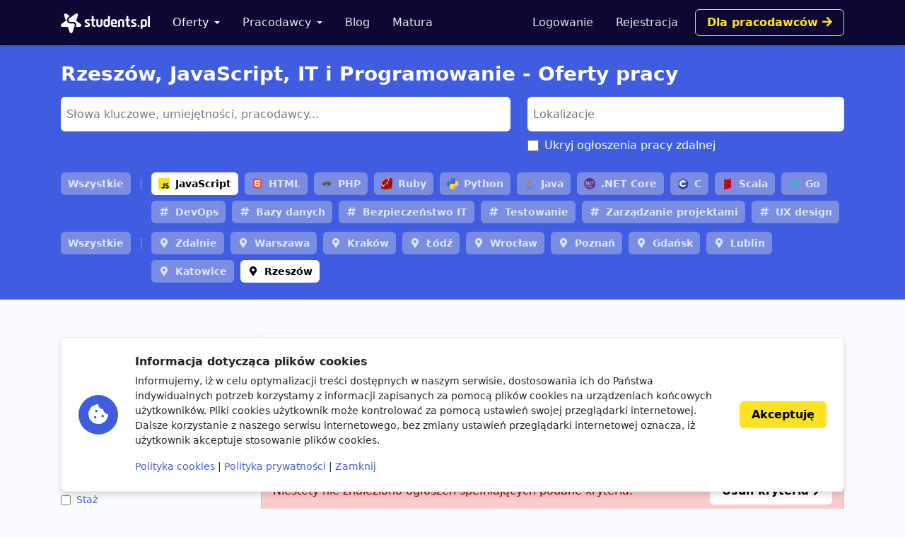

--- FILE ---
content_type: text/html; charset=utf-8
request_url: https://students.pl/oferty/praca/rzeszow/it/javascript/?salary_from=3000
body_size: 6638
content:
<!DOCTYPE html><html class="PageListingIndex s-PageListingIndex p-ListingIndex" lang="pl"><head><meta charset="utf-8"/><meta content="width=device-width, initial-scale=1" name="viewport"/><meta content="ie=edge" http-equiv="x-ua-compatible"/><link href="https://storage.googleapis.com/students-prod-static/92ff2444fbe0399c22fd7807e59e210fb6eb4239/img/favicons/apple-touch-icon.png" rel="apple-touch-icon" sizes="180x180"/><link href="https://storage.googleapis.com/students-prod-static/92ff2444fbe0399c22fd7807e59e210fb6eb4239/img/favicons/favicon-32x32.png" rel="icon" sizes="32x32" type="image/png"/><link href="https://storage.googleapis.com/students-prod-static/92ff2444fbe0399c22fd7807e59e210fb6eb4239/img/favicons/favicon-16x16.png" rel="icon" sizes="16x16" type="image/png"/><link href="https://storage.googleapis.com/students-prod-static/92ff2444fbe0399c22fd7807e59e210fb6eb4239/img/favicons/manifest.json" rel="manifest"/><link color="#2c91d0" href="https://storage.googleapis.com/students-prod-static/92ff2444fbe0399c22fd7807e59e210fb6eb4239/img/favicons/safari-pinned-tab.svg" rel="mask-icon"/><meta content="#ffffff" name="theme-color"/><meta content="ca-pub-9280201870927930" name="google-adsense-account"/><script async="" crossorigin="anonymous" src="https://pagead2.googlesyndication.com/pagead/js/adsbygoogle.js?client=ca-pub-9280201870927930"></script><title>Rzeszów, JavaScript, IT i Programowanie - Oferty pracy</title><meta content="Rzeszów, JavaScript, IT i Programowanie - Oferty pracy" property="og:title"/><meta content="Rzeszów, JavaScript, IT i Programowanie - Oferty pracy" name="twitter:title"/><meta content="Szukasz: Rzeszów, JavaScript, IT i Programowanie - Oferty pracy? Znajdź najlepsze oferty pracy, oferty staży i praktyk studenckich w serwisie Students.pl." name="description"/><meta content="Szukasz: Rzeszów, JavaScript, IT i Programowanie - Oferty pracy? Znajdź najlepsze oferty pracy, oferty staży i praktyk studenckich w serwisie Students.pl." property="og:description"/><meta content="Szukasz: Rzeszów, JavaScript, IT i Programowanie - Oferty pracy? Znajdź najlepsze oferty pracy, oferty staży i praktyk studenckich w serwisie Students.pl." name="twitter:description"/><meta content="https://students.plhttps://storage.googleapis.com/students-prod-static/92ff2444fbe0399c22fd7807e59e210fb6eb4239/img/logo/icon_logo_color_400x400.png" property="og:image"/><meta content="https://students.plhttps://storage.googleapis.com/students-prod-static/92ff2444fbe0399c22fd7807e59e210fb6eb4239/img/logo/icon_logo_color_400x400.png" name="twitter:image"/><meta content="website" property="og:type"/><meta content="https://students.pl/oferty/praca/rzeszow/it/javascript/?salary_from=3000" property="og:url"/><meta content="summary_large_image" name="twitter:card"/><meta content="https://students.pl/oferty/praca/rzeszow/it/javascript/?salary_from=3000" name="twitter:url"/><meta content="@studentspolska" name="twitter:site"/><script type="application/ld+json">{"@context": "https://schema.org", "@graph": [{"@id": "https://students.pl/#address", "@type": "PostalAddress", "addressLocality": "Przemy\u015bl", "addressRegion": "Podkarpackie", "postalCode": "37-700", "streetAddress": "Sybirak\u00f3w 54"}, {"@id": "https://students.pl/#logo", "@type": "ImageObject", "url": "https://storage.googleapis.com/students-prod-static/92ff2444fbe0399c22fd7807e59e210fb6eb4239/img/logo/logo_color.png", "inLanguage": "pl-PL", "width": 1361, "height": 301, "caption": "Students.pl"}, {"@id": "https://students.pl/#organization", "@type": "Organization", "image": {"@id": "https://students.pl/#logo"}, "name": "Students.pl", "sameAs": ["https://www.facebook.com/studentspolska/", "https://twitter.com/studentspolska", "https://www.linkedin.com/company/studentspolska/", "https://www.instagram.com/studentspolska/"], "url": "https://students.pl/", "logo": {"@id": "https://students.pl/#logo"}, "address": {"@id": "https://students.pl/#address"}, "foundingDate": "2017-01-01"}, {"@id": "https://students.pl/#website", "@type": "Website", "description": "Oferty pracy, sta\u017cy i praktyk dla student\u00f3w.", "name": "Students.pl", "potentialAction": {"@type": "SearchAction", "target": "/oferty/?keyword={search_term_string}", "query-input": {"@type": "PropertyValueSpecification", "valueRequired": true, "valueName": "search_term_string"}}, "sameAs": ["https://www.facebook.com/studentspolska/", "https://twitter.com/studentspolska", "https://www.linkedin.com/company/studentspolska/", "https://www.instagram.com/studentspolska/"], "url": "https://students.pl/", "inLanguage": "pl-PL", "publisher": {"@id": "https://students.pl/#organization"}}, {"@id": "https://students.pl/oferty/praca/rzeszow/it/javascript/#webpage", "@type": "WebPage", "description": "Szukasz: Rzesz\u00f3w, JavaScript, IT i Programowanie - Oferty pracy? Znajd\u017a najlepsze oferty pracy, oferty sta\u017cy i praktyk studenckich w serwisie Students.pl.", "name": "Rzesz\u00f3w, JavaScript, IT i Programowanie - Oferty pracy", "url": "https://students.pl/oferty/praca/rzeszow/it/javascript/", "inLanguage": "pl-PL", "isPartOf": {"@id": "https://students.pl/#website"}}]}</script><link href="https://storage.googleapis.com/students-prod-static/92ff2444fbe0399c22fd7807e59e210fb6eb4239/frontend/dist/public.a78e4b7d4d5da78d27bd.css" rel="stylesheet"/><script type="text/javascript">
    var App = {};
    App.Contants = {"ANALYTICS_ID": "G-1XCZN8443Y", "STATIC_URL": "https://storage.googleapis.com/students-prod-static/92ff2444fbe0399c22fd7807e59e210fb6eb4239/", "TAWKTO_PROPERTY_ID": "61d2df4ac82c976b71c486bd", "TAWKTO_WIDGET_ID": "1fofrgevo"};

</script><link href="https://students.pl/oferty/praca/rzeszow/it/javascript/" rel="canonical"/></head><body class="c-Page PageListingIndex s-PageListingIndex p-ListingIndex"><nav aria-label="Eighth navbar example" class="navbar-public navbar navbar-expand-lg navbar-dark bg-dark sticky-top"><div class="container js-ProfileNavigation"><button aria-controls="main-navigation" aria-expanded="false" aria-label="Toggle navigation" class="navbar-toggler" data-bs-target="#main-navigation" data-bs-toggle="collapse" type="button"><i class="fal fa-bars"></i></button><a class="navbar-brand" href="/"><img alt="Students.pl" height="28" src="https://storage.googleapis.com/students-prod-static/92ff2444fbe0399c22fd7807e59e210fb6eb4239/img/logo/logo_white.svg" width="126"/></a><div class="collapse navbar-collapse main-nav" data-bs-parent=".navbar-public" id="main-navigation"><ul class="navbar-nav me-auto mb-2 mb-lg-0 mt-4 mt-lg-0"><li class="nav-item dropdown"><a aria-expanded="false" class="nav-link dropdown-toggle active" data-bs-toggle="dropdown" href="/oferty/" id="main-navigation-dropdown-offers">Oferty</a><ul aria-labelledby="main-navigation-dropdown-offers" class="dropdown-menu"><li><a class="dropdown-item" href="/oferty/">Wszystkie oferty</a></li><div class="dropdown-divider"></div><li><a class="dropdown-item" href="/oferty/praca/">Praca dla studenta</a></li><li><a class="dropdown-item" href="/oferty/staz/">Staże</a></li><li><a class="dropdown-item" href="/oferty/praktyki/">Praktyki</a></li></ul></li><li class="nav-item dropdown"><a aria-expanded="false" class="nav-link dropdown-toggle" data-bs-toggle="dropdown" href="/pracodawcy/" id="main-navigation-employers">Pracodawcy</a><ul aria-labelledby="main-navigation-dropdown-employers" class="dropdown-menu"><li><a class="dropdown-item" href="/pracodawcy/">Katalog pracodawców</a></li><div class="dropdown-divider"></div><li><a class="dropdown-item" href="/pracodawcy/opinie/">Opinie o pracodawcach</a></li></ul></li><li class="nav-item"><a class="nav-link" href="/artykuly/">Blog</a></li><li class="nav-item"><a class="nav-link" href="/matura/">Matura</a></li></ul></div></div></nav><form autocomplete="off" id="listing-search-form" method="post"><input name="csrfmiddlewaretoken" type="hidden" value="nMp6pW6DqwRl8yWuzQ1OwKz9af4lfbll0zSk3cRL5zzQ15gWsS0nfwYEQ6DcNijs"/><div class="p-ListingIndex_search bg-primary"><div class="container py-3 py-lg-4 text-white"><h1 class="h2 mb-3">Rzeszów, JavaScript, IT i Programowanie - Oferty pracy</h1><div class="row d-print-none"><div class="col-md-6 col-lg-7 mb-2"><select autocomplete="off" class="suggestion-widget uk-select form-select" data-placeholder="Słowa kluczowe, umiejętności, pracodawcy..." data-prefixed="true" data-tags="true" data-types="['skill', 'language', 'category', 'jobtype', 'contract', 'tag', 'other', 'company']" id="id_keyword" multiple="" name="keyword"></select><select hidden="" multiple="" name="keyword"><option selected="" value="skill:javascript">JavaScript</option></select></div><div class="col-md-6 col-lg-5"><select autocomplete="off" class="suggestion-widget uk-select form-select" data-placeholder="Lokalizacje" data-prefixed="false" data-tags="false" data-types="['location']" id="id_location" multiple="" name="location"></select><select hidden="" multiple="" name="location"><option selected="" value="rzeszow">Rzeszów</option></select><div class="uk-margin-bottom mb-3 p-ListingIndex_remote"><span class="uk-flex form-check"><input class="form-check-input" data-container-class="p-ListingIndex_remote" id="id_exclude_remote" name="exclude_remote" type="checkbox"/><label class="form-check-label" for="id_exclude_remote">Ukryj ogłoszenia pracy zdalnej</label></span></div></div></div><div class="c-ListingThemedBoard"><div class="c-TagGroup mt-2"><span class="c-ListingThemedBoard_all"><a class="c-Tag c-Tag-iconless" href="/oferty/praca/rzeszow/it/?salary_from=3000">Wszystkie</a></span> <span><a class="n-Tag n-Tag-skill c-Tag c-Tag-skill c-Tag-active n-Tag-withLogo c-Tag-withLogo" href="/oferty/praca/rzeszow/it/?salary_from=3000"><img alt="JavaScript" class="js-SvgInject" loading="lazy" src="https://storage.googleapis.com/students-prod-static/92ff2444fbe0399c22fd7807e59e210fb6eb4239/img/tags/skill/javascript.svg"/>JavaScript</a> <a class="n-Tag n-Tag-skill c-Tag c-Tag-skill n-Tag-withLogo c-Tag-withLogo" href="/oferty/praca/rzeszow/it/html/?salary_from=3000"><img alt="HTML" class="js-SvgInject" loading="lazy" src="https://storage.googleapis.com/students-prod-static/92ff2444fbe0399c22fd7807e59e210fb6eb4239/img/tags/skill/html.svg"/>HTML</a> <a class="n-Tag n-Tag-skill c-Tag c-Tag-skill n-Tag-withLogo c-Tag-withLogo" href="/oferty/praca/rzeszow/it/php/?salary_from=3000"><img alt="PHP" class="js-SvgInject" loading="lazy" src="https://storage.googleapis.com/students-prod-static/92ff2444fbe0399c22fd7807e59e210fb6eb4239/img/tags/skill/php.svg"/>PHP</a> <a class="n-Tag n-Tag-skill c-Tag c-Tag-skill n-Tag-withLogo c-Tag-withLogo" href="/oferty/praca/rzeszow/it/ruby/?salary_from=3000"><img alt="Ruby" class="js-SvgInject" loading="lazy" src="https://storage.googleapis.com/students-prod-static/92ff2444fbe0399c22fd7807e59e210fb6eb4239/img/tags/skill/ruby.svg"/>Ruby</a> <a class="n-Tag n-Tag-skill c-Tag c-Tag-skill n-Tag-withLogo c-Tag-withLogo" href="/oferty/praca/rzeszow/it/python/?salary_from=3000"><img alt="Python" class="js-SvgInject" loading="lazy" src="https://storage.googleapis.com/students-prod-static/92ff2444fbe0399c22fd7807e59e210fb6eb4239/img/tags/skill/python.svg"/>Python</a> <a class="n-Tag n-Tag-skill c-Tag c-Tag-skill n-Tag-withLogo c-Tag-withLogo" href="/oferty/praca/rzeszow/it/java/?salary_from=3000"><img alt="Java" class="js-SvgInject" loading="lazy" src="https://storage.googleapis.com/students-prod-static/92ff2444fbe0399c22fd7807e59e210fb6eb4239/img/tags/skill/java.svg"/>Java</a> <a class="n-Tag n-Tag-skill c-Tag c-Tag-skill n-Tag-withLogo c-Tag-withLogo" href="/oferty/praca/rzeszow/it/net-core/?salary_from=3000"><img alt=".NET Core" class="js-SvgInject" loading="lazy" src="https://storage.googleapis.com/students-prod-static/92ff2444fbe0399c22fd7807e59e210fb6eb4239/img/tags/skill/dot-net.svg"/>.NET Core</a> <a class="n-Tag n-Tag-skill c-Tag c-Tag-skill n-Tag-withLogo c-Tag-withLogo" href="/oferty/praca/rzeszow/it/c/?salary_from=3000"><img alt="C" class="js-SvgInject" loading="lazy" src="https://storage.googleapis.com/students-prod-static/92ff2444fbe0399c22fd7807e59e210fb6eb4239/img/tags/skill/c.svg"/>C</a> <a class="n-Tag n-Tag-skill c-Tag c-Tag-skill n-Tag-withLogo c-Tag-withLogo" href="/oferty/praca/rzeszow/it/scala/?salary_from=3000"><img alt="Scala" class="js-SvgInject" loading="lazy" src="https://storage.googleapis.com/students-prod-static/92ff2444fbe0399c22fd7807e59e210fb6eb4239/img/tags/skill/scala.svg"/>Scala</a> <a class="n-Tag n-Tag-skill c-Tag c-Tag-skill n-Tag-withLogo c-Tag-withLogo" href="/oferty/praca/rzeszow/it/go/?salary_from=3000"><img alt="Go" class="js-SvgInject" loading="lazy" src="https://storage.googleapis.com/students-prod-static/92ff2444fbe0399c22fd7807e59e210fb6eb4239/img/tags/skill/go.svg"/>Go</a> <a class="n-Tag n-Tag-skill c-Tag c-Tag-skill" href="/oferty/praca/rzeszow/it/devops/?salary_from=3000">DevOps</a> <a class="n-Tag n-Tag-skill c-Tag c-Tag-skill" href="/oferty/praca/rzeszow/it/bazy-danych/?salary_from=3000">Bazy danych</a> <a class="n-Tag n-Tag-skill c-Tag c-Tag-skill" href="/oferty/praca/rzeszow/it/bezpieczenstwo-it/?salary_from=3000">Bezpieczeństwo IT</a> <a class="n-Tag n-Tag-skill c-Tag c-Tag-skill" href="/oferty/praca/rzeszow/it/testowanie/?salary_from=3000">Testowanie</a> <a class="n-Tag n-Tag-skill c-Tag c-Tag-skill" href="/oferty/praca/rzeszow/it/zarzadzanie-projektami/?salary_from=3000">Zarządzanie projektami</a> <a class="n-Tag n-Tag-skill c-Tag c-Tag-skill" href="/oferty/praca/rzeszow/it/ux-design/?salary_from=3000">UX design</a></span></div><div class="c-TagGroup mt-2"><span class="c-ListingThemedBoard_all"><a class="c-Tag c-Tag-iconless" href="/oferty/praca/it/javascript/?salary_from=3000">Wszystkie</a></span> <span><a class="n-Tag n-Tag-location c-Tag c-Tag-location" href="/oferty/praca/zdalnie/it/javascript/?salary_from=3000">Zdalnie</a> <a class="n-Tag n-Tag-location c-Tag c-Tag-location" href="/oferty/praca/warszawa/it/javascript/?salary_from=3000">Warszawa</a> <a class="n-Tag n-Tag-location c-Tag c-Tag-location" href="/oferty/praca/krakow/it/javascript/?salary_from=3000">Kraków</a> <a class="n-Tag n-Tag-location c-Tag c-Tag-location" href="/oferty/praca/lodz/it/javascript/?salary_from=3000">Łódź</a> <a class="n-Tag n-Tag-location c-Tag c-Tag-location" href="/oferty/praca/wroclaw/it/javascript/?salary_from=3000">Wrocław</a> <a class="n-Tag n-Tag-location c-Tag c-Tag-location" href="/oferty/praca/poznan/it/javascript/?salary_from=3000">Poznań</a> <a class="n-Tag n-Tag-location c-Tag c-Tag-location" href="/oferty/praca/gdansk/it/javascript/?salary_from=3000">Gdańsk</a> <a class="n-Tag n-Tag-location c-Tag c-Tag-location" href="/oferty/praca/lublin/it/javascript/?salary_from=3000">Lublin</a> <a class="n-Tag n-Tag-location c-Tag c-Tag-location" href="/oferty/praca/katowice/it/javascript/?salary_from=3000">Katowice</a> <a class="n-Tag n-Tag-location c-Tag c-Tag-location c-Tag-active" href="/oferty/praca/it/javascript/?salary_from=3000">Rzeszów</a></span></div></div></div></div><div class="container py-5 py-lg-6"><div class="row"><div class="col-lg-4 col-xl-3 d-print-none"><div class="d-grid d-lg-none"><button aria-controls="filters" aria-expanded="false" class="btn btn-danger mb-4" data-bs-toggle="collapse" href="#filters" role="button" type="button"><i class="fal fa-sliders-h me-2" style="width: 1rem"></i>Filtry wyszukiwania</button></div><div class="collapse d-lg-block" id="filters"><div class="p-ListingIndex_filter"><div class="h4 mb-3">Typ oferty <a class="p-ListingIndex_clear" href="/oferty/rzeszow/it/javascript/?salary_from=3000"></a></div><div class="text-muted fs-5 mb-2 text-truncate">Praca</div><div id="id_jobtype"><div><label class="form-check" for="id_jobtype_0"><input checked="" class="form-check-input uk-margin-small-right me-2" id="id_jobtype_0" name="jobtype" type="checkbox" value="praca"/>Praca</label></div><div><label class="form-check" for="id_jobtype_1"><input class="form-check-input uk-margin-small-right me-2" id="id_jobtype_1" name="jobtype" type="checkbox" value="praca-dodatkowa"/>Praca dodatkowa</label></div><div><label class="form-check" for="id_jobtype_2"><input class="form-check-input uk-margin-small-right me-2" id="id_jobtype_2" name="jobtype" type="checkbox" value="praca-hybrydowa"/>Praca hybrydowa</label></div><div><label class="form-check" for="id_jobtype_3"><input class="form-check-input uk-margin-small-right me-2" id="id_jobtype_3" name="jobtype" type="checkbox" value="praktyki"/>Praktyki</label></div><div><label class="form-check" for="id_jobtype_4"><input class="form-check-input uk-margin-small-right me-2" id="id_jobtype_4" name="jobtype" type="checkbox" value="staz"/>Staż</label></div></div></div><div class="p-ListingIndex_filter"><div class="h4 mb-3">Wynagrodzenie brutto <a class="p-ListingIndex_clear" href="/oferty/praca/rzeszow/it/javascript/"></a></div><div class="text-muted fs-5 mb-2 text-truncate">3000zł +</div><div><ul><li><a class="p-ListingIndex_salaryLink" href="/oferty/praca/rzeszow/it/javascript/?salary_from=2000"><input class="form-check-input" type="radio"/>powyżej 2 000 zł</a></li><li><a class="p-ListingIndex_salaryLink" href="/oferty/praca/rzeszow/it/javascript/"><input checked="" class="form-check-input" type="radio"/>powyżej 3 000 zł</a></li><li><a class="p-ListingIndex_salaryLink" href="/oferty/praca/rzeszow/it/javascript/?salary_from=4000"><input class="form-check-input" type="radio"/>powyżej 4 000 zł</a></li><li><a class="p-ListingIndex_salaryLink" href="/oferty/praca/rzeszow/it/javascript/?salary_from=5000"><input class="form-check-input" type="radio"/>powyżej 5 000 zł</a></li><li><a class="p-ListingIndex_salaryLink" href="/oferty/praca/rzeszow/it/javascript/?salary_from=6000"><input class="form-check-input" type="radio"/>powyżej 6 000 zł</a></li><li><a class="p-ListingIndex_salaryLink" href="/oferty/praca/rzeszow/it/javascript/?salary_from=7000"><input class="form-check-input" type="radio"/>powyżej 7 000 zł</a></li></ul></div><div class="d-flex gap-2"><input class="form-control-sm uk-input form-control" id="id_salary_from" min="0" name="salary_from" placeholder="od" step="50" type="number" value="3000"/><input class="form-control-sm uk-input form-control" id="id_salary_to" min="0" name="salary_to" placeholder="do" step="50" type="number"/></div></div><div class="p-ListingIndex_filter"><div class="h4 mb-3">Kategorie <a class="p-ListingIndex_clear" href="/oferty/praca/rzeszow/javascript/?salary_from=3000"></a></div><div class="text-muted fs-5 mb-2 text-truncate">IT i Programowanie</div><div id="id_category"><div><label class="form-check" for="id_category_0"><input class="form-check-input uk-margin-small-right me-2" id="id_category_0" name="category" type="checkbox" value="administracja"/>Administracja</label></div><div><label class="form-check" for="id_category_1"><input class="form-check-input uk-margin-small-right me-2" id="id_category_1" name="category" type="checkbox" value="budownictwo-i-architektura"/>Budownictwo i architektura</label></div><div><label class="form-check" for="id_category_2"><input class="form-check-input uk-margin-small-right me-2" id="id_category_2" name="category" type="checkbox" value="design-i-sztuka"/>Design i sztuka</label></div><div><label class="form-check" for="id_category_3"><input class="form-check-input uk-margin-small-right me-2" id="id_category_3" name="category" type="checkbox" value="finanse"/>Finanse</label></div><div><label class="form-check" for="id_category_4"><input class="form-check-input uk-margin-small-right me-2" id="id_category_4" name="category" type="checkbox" value="gry-komputerowe"/>Gry komputerowe</label></div><div><label class="form-check" for="id_category_5"><input class="form-check-input uk-margin-small-right me-2" id="id_category_5" name="category" type="checkbox" value="hr"/>HR</label></div><div><label class="form-check" for="id_category_6"><input class="form-check-input uk-margin-small-right me-2" id="id_category_6" name="category" type="checkbox" value="inzynieria-i-technologia"/>Inżynieria i technologia</label></div><div><label class="form-check" for="id_category_7"><input checked="" class="form-check-input uk-margin-small-right me-2" id="id_category_7" name="category" type="checkbox" value="it"/>IT i Programowanie</label></div><div><label class="form-check" for="id_category_8"><input class="form-check-input uk-margin-small-right me-2" id="id_category_8" name="category" type="checkbox" value="jezyki"/>Języki obce</label></div><div><label class="form-check" for="id_category_9"><input class="form-check-input uk-margin-small-right me-2" id="id_category_9" name="category" type="checkbox" value="marketing-i-reklama"/>Marketing i reklama</label></div><div><label class="form-check" for="id_category_10"><input class="form-check-input uk-margin-small-right me-2" id="id_category_10" name="category" type="checkbox" value="medycyna"/>Medycyna</label></div><div><label class="form-check" for="id_category_11"><input class="form-check-input uk-margin-small-right me-2" id="id_category_11" name="category" type="checkbox" value="nauki-humanistyczne"/>Nauki humanistyczne</label></div><div><label class="form-check" for="id_category_12"><input class="form-check-input uk-margin-small-right me-2" id="id_category_12" name="category" type="checkbox" value="obsluga-klienta"/>Obsługa klienta</label></div><div><label class="form-check" for="id_category_13"><input class="form-check-input uk-margin-small-right me-2" id="id_category_13" name="category" type="checkbox" value="obsluga-klienta-polskojezycznego"/>Obsługa klienta polskojęzycznego</label></div><div><label class="form-check" for="id_category_14"><input class="form-check-input uk-margin-small-right me-2" id="id_category_14" name="category" type="checkbox" value="obsluga-klienta-zagranicznego"/>Obsługa klienta zagranicznego</label></div><div><label class="form-check" for="id_category_15"><input class="form-check-input uk-margin-small-right me-2" id="id_category_15" name="category" type="checkbox" value="prawo"/>Prawo</label></div><div><label class="form-check" for="id_category_16"><input class="form-check-input uk-margin-small-right me-2" id="id_category_16" name="category" type="checkbox" value="sprzedaz"/>Sprzedaż</label></div><div><label class="form-check" for="id_category_17"><input class="form-check-input uk-margin-small-right me-2" id="id_category_17" name="category" type="checkbox" value="startup"/>Startup</label></div><div><label class="form-check" for="id_category_18"><input class="form-check-input uk-margin-small-right me-2" id="id_category_18" name="category" type="checkbox" value="transport-i-logistyka"/>Transport i logistyka</label></div></div></div><div class="p-ListingIndex_filter"><div class="h4 mb-3">Kontrakt</div><div id="id_contract"><div><label class="form-check" for="id_contract_0"><input class="form-check-input uk-margin-small-right me-2" id="id_contract_0" name="contract" type="checkbox" value="umowa-b2b"/>umowa B2B</label></div><div><label class="form-check" for="id_contract_1"><input class="form-check-input uk-margin-small-right me-2" id="id_contract_1" name="contract" type="checkbox" value="umowa-o-dzielo"/>umowa o dzieło</label></div><div><label class="form-check" for="id_contract_2"><input class="form-check-input uk-margin-small-right me-2" id="id_contract_2" name="contract" type="checkbox" value="umowa-o-prace"/>umowa o pracę</label></div><div><label class="form-check" for="id_contract_3"><input class="form-check-input uk-margin-small-right me-2" id="id_contract_3" name="contract" type="checkbox" value="umowa-zlecenie"/>umowa zlecenie</label></div></div></div><div class="p-ListingIndex_filter"><div class="h4 mb-3">Inne</div><div id="id_other"><div><label class="form-check" for="id_other_0"><input class="form-check-input uk-margin-small-right me-2" id="id_other_0" name="other" type="checkbox" value="zapraszamy-ukraincow"/>Zapraszamy Ukraińców 🇺🇦</label></div></div></div><div class="p-ListingIndex_filter"><div class="h4 mb-3">Typ pracodawcy</div><div id="id_recruiter_type"><div><label class="form-check" for="id_recruiter_type_0"><input class="form-check-input uk-margin-small-right me-2" id="id_recruiter_type_0" name="recruiter_type" type="checkbox" value="1"/>Pracodawca bezpośredni</label></div><div><label class="form-check" for="id_recruiter_type_1"><input class="form-check-input uk-margin-small-right me-2" id="id_recruiter_type_1" name="recruiter_type" type="checkbox" value="2"/>Agencja rekrutacyjna</label></div></div></div><div class="p-ListingIndex_filter mb-6"><div class="h4 mb-3">Data dodania</div><select class="form-control-sm uk-select form-select" id="id_date_posted" name="date_posted"><option selected="" value="-1">kiedykolwiek</option><option value="1">dzisiaj</option><option value="7">ostatni tydzień</option><option value="14">ostatnie 14 dni</option></select></div></div></div><div class="col-lg-8 col-xl-9"><div class="card shadow-none mb-4"><div class="card-header p-lg-4"><div class="d-flex align-items-center justify-content-between mb-3"><h5 class="h4 m-0">Kryteria wyszukiwania</h5><a class="p-ListingIndex_clear ms-2" href="/oferty/"><span class="d-none d-sm-inline">Wyczyść</span></a></div><div class="c-TagGroup"><a class="n-Tag n-Tag-location c-Tag c-Tag-location n-Tag-removable c-Tag-removable" href="/oferty/praca/it/javascript/?salary_from=3000">Rzeszów</a> <a class="n-Tag n-Tag-jobtype c-Tag c-Tag-jobtype n-Tag-removable c-Tag-removable" href="/oferty/rzeszow/it/javascript/?salary_from=3000">Praca</a> <a class="n-Tag n-Tag-category c-Tag c-Tag-category n-Tag-removable c-Tag-removable n-Tag-withLogo c-Tag-withLogo" href="/oferty/praca/rzeszow/javascript/?salary_from=3000"><img alt="IT i Programowanie" class="js-SvgInject" loading="lazy" src="https://storage.googleapis.com/students-prod-static/92ff2444fbe0399c22fd7807e59e210fb6eb4239/img/tags/category/laptop-solid.svg"/>IT i Programowanie</a> <a class="n-Tag n-Tag-skill c-Tag c-Tag-skill n-Tag-removable c-Tag-removable n-Tag-withLogo c-Tag-withLogo" href="/oferty/praca/rzeszow/it/?salary_from=3000"><img alt="JavaScript" class="js-SvgInject" loading="lazy" src="https://storage.googleapis.com/students-prod-static/92ff2444fbe0399c22fd7807e59e210fb6eb4239/img/tags/skill/javascript.svg"/>JavaScript</a> <a class="c-Tag c-Tag-removable" href="/oferty/praca/rzeszow/it/javascript/">3000zł +</a></div></div></div><div class="d-grid gap-2"><div class="alert alert-danger d-flex gap-3 flex-column flex-md-row align-items-md-center justify-content-md-between">Niestety nie znaleziono ogłoszeń spełniających podane kryteria. <a class="btn btn-white text-nowrap" href="/oferty/" title="Oferty pracy">Usuń kryteria <i class="fas fa-chevron-right"></i></a></div></div></div></div><div class="mt-7 d-print-none">JavaScript jest obiektowym językiem skryptowym używanym do budowy stron internetowych na całym świecie. Do najpopularniejszych frameworków JavaScript należą: <a href="https://students.pl/oferty/skill/angularjs/" title="Oferty pracy i praktyk AngularJS">AngularJS</a>, <a href="https://students.pl/oferty/skill/vue-js/" title="Oferty pracy i praktyk VueJS">Vue.js</a> oraz <a href="https://students.pl/oferty/skill/react-js/" title="Oferty pracy i praktyk ReactJS">React.js</a>.</div></div></form><footer class="footer navbar-dark py-lg-7 py-5 footer bg-dark text-white"><div class="container"><div class="row"><div class="offset-lg-1 col-lg-10"><div class="card card-body p-5 border-white-25 bg-transparent d-flex flex-md-row align-items-center mb-8"><span class="flex-shrink-0 icon-shape icon-xl fs-2 bg-secondary text-white rounded-circle text-center"><i class="fas fa-briefcase"></i></span><div class="text-center text-md-start my-5 my-md-0 mx-md-5"><div class="h4">Jesteś pracodawcą?</div><div class="n-EmployerBox_text">Reprezentujesz firmę poszukującą młodych talentów? Zarejestruj się na Students.pl jako pracodawca i dodaj swoje pierwsze ogłoszenie za darmo.</div></div><a class="btn btn-sm btn-gold flex-shrink-0" href="/rekruter/oferta/">Przejdź do sekcji Dla firm</a></div></div></div><div class="row"><div class="col-12 col-lg-4"><div class="mb-6"><img alt="" height="28" src="https://storage.googleapis.com/students-prod-static/92ff2444fbe0399c22fd7807e59e210fb6eb4239/img/logo/logo_white.svg" width="126"/><div class="mt-4"><p>Serwis Students.pl - uniwersum kariery<br/> © 2026 - Wszelkie prawa zastrzeżone</p><p>Students.pl Sp. z o.o.<br/> ul. Sybiraków 54, 37-700 Przemyśl<br/> +48 518 637 436<br/> NIP: 9452235137</p></div></div></div><div class="col-6 col-lg-2"><div class="h4 mb-4">Kontakt</div><ul class="navbar-nav flex-column"><li><a class="nav-link nav-link-email" href="/kontakt/">Email</a></li><li><a class="nav-link nav-link-facebook" href="https://www.facebook.com/studentspolska/" rel="noopener nofollow" target="_blank">Facebook</a></li><li><a class="nav-link nav-link-twitter" href="https://twitter.com/studentspolska" rel="noopener nofollow" target="_blank">Twitter</a></li><li><a class="nav-link nav-link-linkedin" href="https://www.linkedin.com/company/studentspolska/" rel="noopener nofollow" target="_blank">LinkedIn</a></li></ul></div><div class="col-6 col-lg-2"><div class="h4 mb-4">Na skróty</div><ul class="navbar-nav flex-column"><li><a class="nav-link" href="/wydarzenia/">Wydarzenia</a></li><li><a class="nav-link" href="/partnerzy/">Partnerzy</a></li><li><a class="nav-link" href="/oferty/?company=students-pl">Rekrutujemy <span class="badge bg-warning text-dark">sprawdź</span></a></li><li><a class="nav-link" href="/polityka-cookies/">Polityka cookies</a></li><li><a class="nav-link" href="/polityka-prywatnosci/">Polityka prywatności</a></li></ul></div><div class="col-6 col-lg-2"><div class="mb-4"><div class="h4 mb-4">Kandydaci</div><ul class="navbar-nav flex-column"><li><a class="nav-link" href="/kandydat/regulamin/">Regulamin kandydata</a></li><li><a class="nav-link" href="/oferty/">Oferty pracy</a></li><li><a class="nav-link" href="/pracodawcy/">Pracodawcy</a></li><li><a class="nav-link" href="/pracodawcy/opinie/">Opinie o pracodawcach</a></li><li><a class="nav-link" href="/artykuly/">Blog</a></li></ul></div></div><div class="col-6 col-lg-2"><div class="mb-4"><div class="h4 mb-4">Pracodawcy</div><ul class="navbar-nav flex-column"><li><a class="nav-link" href="/rekruter/regulamin/">Regulamin pracodawcy</a></li><li><a class="nav-link" href="/rekruter/rejestracja/">Dodaj ogłoszenie</a></li></ul></div></div></div></div></footer><div class="c-Blocker"><span class="c-Blocker_loader"></span></div><div class="rodo collapse fs-5 d-print-none" is="rodo-banner"><div class="container"><div class="card card-body p-md-4 flex-md-row align-items-md-center shadow mb-4"><div class="icon-shape icon-xl fs-2 bg-primary text-white rounded-circle text-center mb-4 mb-md-0 me-md-4 flex-shrink-0"><i class="fas fa-cookie-bite"></i></div><div><p class="h4">Informacja dotycząca plików cookies</p><p>Informujemy, iż w celu optymalizacji treści dostępnych w naszym serwisie, dostosowania ich do Państwa indywidualnych potrzeb korzystamy z informacji zapisanych za pomocą plików cookies na urządzeniach końcowych użytkowników. Pliki cookies użytkownik może kontrolować za pomocą ustawień swojej przeglądarki internetowej. Dalsze korzystanie z naszego serwisu internetowego, bez zmiany ustawień przeglądarki internetowej oznacza, iż użytkownik akceptuje stosowanie plików cookies.</p><a href="/polityka-cookies/">Polityka cookies</a> | <a href="/polityka-prywatnosci/">Polityka prywatności</a> | <a href="#" is="rodo-banner-decline">Zamknij</a></div><div class="d-grid mt-4 mt-md-0 ms-md-4"><a class="btn btn-gold" href="#" is="rodo-banner-accept">Akceptuję</a></div></div></div></div><script async="" src="https://storage.googleapis.com/students-prod-static/92ff2444fbe0399c22fd7807e59e210fb6eb4239/frontend/dist/public.d6925e18e101128d15cd.js"></script><script crossorigin="anonymous" src="https://cdn.ravenjs.com/3.19.1/raven.min.js"></script><script>
        Raven.config('https://a23b0adad20443b89be857efba1133af@sentry.io/239300', {
            release: '92ff2444fbe0399c22fd7807e59e210fb6eb4239'
        }).install();

    </script></body></html>

--- FILE ---
content_type: text/html; charset=utf-8
request_url: https://www.google.com/recaptcha/api2/aframe
body_size: 268
content:
<!DOCTYPE HTML><html><head><meta http-equiv="content-type" content="text/html; charset=UTF-8"></head><body><script nonce="skg8I-r1YIYP3U98SkRqRA">/** Anti-fraud and anti-abuse applications only. See google.com/recaptcha */ try{var clients={'sodar':'https://pagead2.googlesyndication.com/pagead/sodar?'};window.addEventListener("message",function(a){try{if(a.source===window.parent){var b=JSON.parse(a.data);var c=clients[b['id']];if(c){var d=document.createElement('img');d.src=c+b['params']+'&rc='+(localStorage.getItem("rc::a")?sessionStorage.getItem("rc::b"):"");window.document.body.appendChild(d);sessionStorage.setItem("rc::e",parseInt(sessionStorage.getItem("rc::e")||0)+1);localStorage.setItem("rc::h",'1769743930353');}}}catch(b){}});window.parent.postMessage("_grecaptcha_ready", "*");}catch(b){}</script></body></html>

--- FILE ---
content_type: image/svg+xml
request_url: https://storage.googleapis.com/students-prod-static/92ff2444fbe0399c22fd7807e59e210fb6eb4239/img/tags/skill/php.svg
body_size: 1474
content:
<svg height="383.598" viewBox="0 0 711.201 383.598" width="711.201" xml:space="preserve" xmlns="http://www.w3.org/2000/svg"><defs><clipPath clipPathUnits="userSpaceOnUse" id="a"><path d="M11.52 162C11.52 81.677 135.307 16.561 288 16.561S564.481 81.677 564.481 162c0 80.322-123.788 145.439-276.481 145.439-152.693 0-276.48-65.117-276.48-145.439"/></clipPath><clipPath clipPathUnits="userSpaceOnUse" id="c"><path d="M0 324h576V0H0v324z"/></clipPath><clipPath clipPathUnits="userSpaceOnUse" id="d"><path d="M0 324h576V0H0v324z"/></clipPath><radialGradient cx="0" cy="0" fx="0" fy="0" gradientTransform="matrix(363.05789 0 0 -363.05789 177.52 256.307)" gradientUnits="userSpaceOnUse" id="b" r="1" spreadMethod="pad"><stop offset="0" style="stop-opacity:1;stop-color:#aeb2d5"/><stop offset=".3" style="stop-opacity:1;stop-color:#aeb2d5"/><stop offset=".75" style="stop-opacity:1;stop-color:#484c89"/><stop offset="1" style="stop-opacity:1;stop-color:#484c89"/></radialGradient></defs><g clip-path="url(#a)" transform="matrix(1.25 0 0 -1.25 -4.4 394.299)"><path d="M11.52 162C11.52 81.677 135.307 16.561 288 16.561S564.481 81.677 564.481 162c0 80.322-123.788 145.439-276.481 145.439-152.693 0-276.48-65.117-276.48-145.439" style="fill:url(#b);stroke:none"/></g><g clip-path="url(#c)" transform="matrix(1.25 0 0 -1.25 -4.4 394.299)"><path d="M0 0c146.729 0 265.68 60.281 265.68 134.641C265.68 209 146.729 269.282 0 269.282S-265.68 209-265.68 134.641C-265.68 60.281-146.729 0 0 0" style="fill:#777bb3;fill-opacity:1;fill-rule:nonzero;stroke:none" transform="translate(288 27.36)"/></g><g clip-path="url(#d)" transform="matrix(1.25 0 0 -1.25 -4.4 394.299)"><path d="M0 0c12.065 0 21.072 2.225 26.771 6.611 5.638 4.341 9.532 11.862 11.573 22.353 1.903 9.806 1.178 16.653-2.154 20.348C32.783 53.086 25.417 55 14.297 55H-4.984L-15.673 0H0zm-63.063-67.75a2.998 2.998 0 0 0-2.944 3.572l28.328 145.751A3 3 0 0 0-34.734 84H26.32c19.188 0 33.47-5.21 42.447-15.487 9.025-10.331 11.812-24.772 8.283-42.921-1.436-7.394-3.906-14.261-7.341-20.409-3.439-6.155-7.984-11.85-13.511-16.93-6.616-6.192-14.104-10.682-22.236-13.324C25.959-27.678 15.681-29 3.414-29h-24.722l-7.06-36.322a3 3 0 0 0-2.944-2.428h-31.751z" style="fill:#000;fill-opacity:1;fill-rule:nonzero;stroke:none" transform="translate(161.734 145.307)"/><path d="M0 0h16.808c13.421 0 18.083-2.945 19.667-4.7 2.628-2.914 3.124-9.058 1.435-17.767-1.898-9.75-5.416-16.663-10.458-20.545C22.29-46.986 13.898-49 2.511-49H-9.523L0 0zm28.831 35h-61.055a6 6 0 0 1-5.889-4.855l-28.328-145.751a6 6 0 0 1 5.889-7.144h31.75a6 6 0 0 1 5.89 4.855L-16.324-84H5.925c12.582 0 23.174 1.372 31.479 4.077 8.541 2.775 16.399 7.48 23.354 13.984 5.752 5.292 10.49 11.232 14.08 17.657 3.591 6.427 6.171 13.594 7.668 21.302 3.715 19.104.697 34.402-8.969 45.466C63.965 29.444 48.923 35 28.831 35m-45.633-90H2.511c12.801 0 22.336 2.411 28.601 7.234 6.266 4.824 10.492 12.875 12.688 24.157C45.901-12.777 44.944-5.133 40.929-.68 36.909 3.773 28.87 6 16.808 6H-4.946l-11.856-61m45.633 84c18.367 0 31.766-4.82 40.188-14.461 8.421-9.641 10.957-23.098 7.597-40.375-1.383-7.117-3.722-13.624-7.015-19.519-3.297-5.899-7.602-11.293-12.922-16.184-6.34-5.933-13.383-10.161-21.133-12.679C27.796-76.743 17.925-78 5.925-78h-27.196l-7.531-38.75h-31.75L-32.224 29h61.055" style="fill:#fff;fill-opacity:1;fill-rule:nonzero;stroke:none" transform="translate(159.224 197.307)"/><path d="M0 0c-.896 0-1.745.4-2.314 1.092a2.994 2.994 0 0 0-.631 2.48L9.586 68.061c1.192 6.133.898 10.535-.827 12.395C7.703 81.593 4.531 83.5-4.848 83.5H-27.55L-43.305 2.428A3 3 0 0 0-46.25 0h-31.5a2.998 2.998 0 0 0-2.945 3.572l28.328 145.751a3 3 0 0 0 2.945 2.427h31.5a3 3 0 0 0 2.945-3.572L-21.813 113H2.609c18.605 0 31.221-3.28 38.569-10.028 7.49-6.884 9.827-17.891 6.947-32.719L34.945 2.428A3 3 0 0 0 32 0H0z" style="fill:#000;fill-opacity:1;fill-rule:nonzero;stroke:none" transform="translate(311.583 116.307)"/><path d="M0 0h-31.5a6 6 0 0 1-5.89-4.855l-28.328-145.751a5.998 5.998 0 0 1 5.89-7.144h31.5a6 6 0 0 1 5.89 4.855L-7.155-74.25h20.229c9.363 0 11.328-2 11.407-2.086.568-.611 1.315-3.441.082-9.781l-12.531-64.489a5.998 5.998 0 0 1 5.89-7.144h32a6 6 0 0 1 5.89 4.855L68.991-85.07c3.093 15.921.447 27.864-7.861 35.5-7.928 7.281-21.208 10.82-40.599 10.82H-.253L5.89-7.145A6.001 6.001 0 0 1 0 0m0-6-7.531-38.75h28.062c17.657 0 29.836-3.082 36.539-9.238 6.703-6.16 8.711-16.141 6.032-29.938l-13.18-67.824h-32l12.531 64.488c1.426 7.336.902 12.34-1.574 15.008-2.477 2.668-7.746 4.004-15.805 4.004h-25.176l-16.226-83.5h-31.5L-31.5-6H0" style="fill:#fff;fill-opacity:1;fill-rule:nonzero;stroke:none" transform="translate(293.661 271.057)"/><path d="M0 0c12.065 0 21.072 2.225 26.771 6.611 5.638 4.34 9.532 11.861 11.574 22.353 1.903 9.806 1.178 16.653-2.155 20.348C32.783 53.086 25.417 55 14.297 55H-4.984L-15.673 0H0zm-63.062-67.75a2.999 2.999 0 0 0-2.945 3.572l28.328 145.751A3.002 3.002 0 0 0-34.733 84H26.32c19.189 0 33.47-5.21 42.448-15.487 9.025-10.33 11.811-24.771 8.283-42.921-1.438-7.394-3.907-14.261-7.342-20.409-3.439-6.155-7.984-11.85-13.511-16.93-6.616-6.192-14.104-10.682-22.236-13.324C25.959-27.678 15.681-29 3.414-29h-24.723l-7.057-36.322a3.001 3.001 0 0 0-2.946-2.428h-31.75z" style="fill:#000;fill-opacity:1;fill-rule:nonzero;stroke:none" transform="translate(409.55 145.307)"/><path d="M0 0h16.808c13.421 0 18.083-2.945 19.667-4.7 2.629-2.914 3.125-9.058 1.435-17.766-1.898-9.751-5.417-16.664-10.458-20.546C22.29-46.986 13.898-49 2.511-49H-9.522L0 0zm28.831 35h-61.054a6 6 0 0 1-5.889-4.855L-66.44-115.606a6 6 0 0 1 5.889-7.144h31.75a6 6 0 0 1 5.89 4.855L-16.324-84H5.925c12.582 0 23.174 1.372 31.479 4.077 8.541 2.775 16.401 7.481 23.356 13.986 5.752 5.291 10.488 11.23 14.078 17.655 3.591 6.427 6.171 13.594 7.668 21.302 3.715 19.105.697 34.403-8.969 45.467C63.965 29.444 48.924 35 28.831 35m-45.632-90H2.511c12.801 0 22.336 2.411 28.601 7.234 6.267 4.824 10.492 12.875 12.688 24.157C45.902-12.777 44.945-5.133 40.929-.68 36.909 3.773 28.87 6 16.808 6H-4.946l-11.855-61m45.632 84c18.367 0 31.766-4.82 40.188-14.461 8.422-9.641 10.957-23.098 7.597-40.375-1.383-7.117-3.722-13.624-7.015-19.519-3.297-5.899-7.602-11.293-12.922-16.184-6.34-5.933-13.383-10.161-21.133-12.679C27.796-76.743 17.925-78 5.925-78h-27.196l-7.53-38.75h-31.75L-32.223 29h61.054" style="fill:#fff;fill-opacity:1;fill-rule:nonzero;stroke:none" transform="translate(407.04 197.307)"/></g></svg>

--- FILE ---
content_type: image/svg+xml
request_url: https://storage.googleapis.com/students-prod-static/92ff2444fbe0399c22fd7807e59e210fb6eb4239/img/tags/skill/c.svg
body_size: -84
content:
<svg xmlns="http://www.w3.org/2000/svg" viewBox="0 0 109.19 122.88" style="enable-background:new 0 0 109.19 122.88" xml:space="preserve"><path d="M107.81 92.16c.86-1.48 1.39-3.16 1.39-4.66V35.38c0-1.5-.53-3.17-1.39-4.66L54.6 61.44l53.21 30.72z" style="fill-rule:evenodd;clip-rule:evenodd;fill:#3949ab"/><path d="m59.33 121.75 45.14-26.06c1.3-.75 2.48-2.05 3.34-3.53L54.6 61.44 1.39 92.16c.86 1.48 2.04 2.78 3.34 3.53l45.14 26.06c2.6 1.5 6.85 1.5 9.46 0z" style="fill-rule:evenodd;clip-rule:evenodd;fill:#283593"/><path d="M107.81 30.72c-.86-1.48-2.04-2.78-3.34-3.53L59.33 1.13c-2.6-1.5-6.86-1.5-9.46 0L4.73 27.19C2.13 28.69 0 32.38 0 35.38V87.5c0 1.5.53 3.17 1.39 4.66L54.6 61.44l53.21-30.72z" style="fill-rule:evenodd;clip-rule:evenodd;fill:#5c6bc0"/><path d="M54.6 97.84c-20.07 0-36.4-16.33-36.4-36.4s16.33-36.4 36.4-36.4c12.95 0 25.03 6.97 31.52 18.19l-15.75 9.12c-3.25-5.62-9.29-9.1-15.77-9.1-10.04 0-18.2 8.16-18.2 18.2 0 10.03 8.16 18.2 18.2 18.2 6.48 0 12.52-3.49 15.77-9.1l15.75 9.12c-6.49 11.2-18.57 18.17-31.52 18.17z" style="fill-rule:evenodd;clip-rule:evenodd;fill:#fff"/></svg>